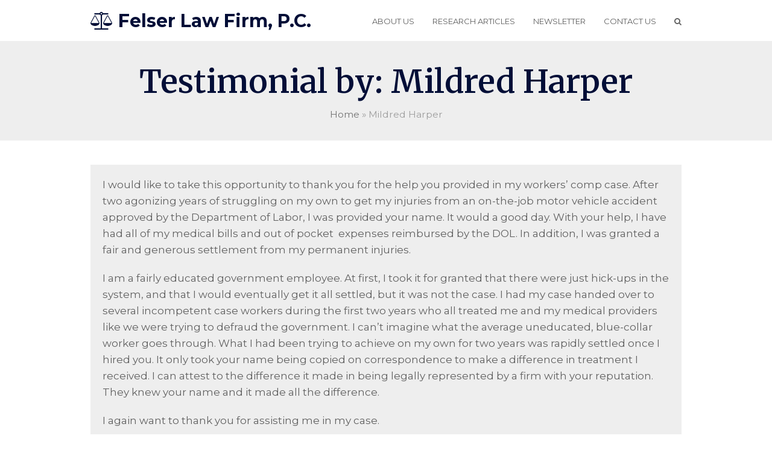

--- FILE ---
content_type: text/html; charset=UTF-8
request_url: https://fecaattorney.com/testimonial/mildred-harper/
body_size: 12308
content:
<!DOCTYPE html>
<html lang="en-US" itemscope itemtype="https://schema.org/WebPage" class="wpex-color-scheme-default">
<head>
<meta charset="UTF-8">
<link rel="profile" href="http://gmpg.org/xfn/11">
<meta name='robots' content='index, follow, max-image-preview:large, max-snippet:-1, max-video-preview:-1' />
<meta name="generator" content="Total WordPress Theme v5.10">
<meta name="viewport" content="width=device-width, initial-scale=1">

	<!-- This site is optimized with the Yoast SEO plugin v26.7 - https://yoast.com/wordpress/plugins/seo/ -->
	<title>Mildred Harper - Felser Law Firm, P.C.</title>
	<meta name="description" content="I would like to take this opportunity to thank you for the help you provided in my workers&#039; comp case. After two agonizing years of struggling on my own to get" />
	<link rel="canonical" href="https://fecaattorney.com/testimonial/mildred-harper/" />
	<meta property="og:locale" content="en_US" />
	<meta property="og:type" content="article" />
	<meta property="og:title" content="Mildred Harper - Felser Law Firm, P.C." />
	<meta property="og:description" content="I would like to take this opportunity to thank you for the help you provided in my workers&#8217; comp case. After two agonizing years of struggling on my own to get my injuries from an on-the-job motor vehicle accident approved by the Department of Labor, I was provided your name. It would a good day.&hellip;" />
	<meta property="og:url" content="https://fecaattorney.com/testimonial/mildred-harper/" />
	<meta property="og:site_name" content="Felser Law Firm, P.C." />
	<meta property="article:modified_time" content="2016-06-14T12:54:45+00:00" />
	<meta name="twitter:card" content="summary_large_image" />
	<meta name="twitter:label1" content="Est. reading time" />
	<meta name="twitter:data1" content="1 minute" />
	<script type="application/ld+json" class="yoast-schema-graph">{"@context":"https://schema.org","@graph":[{"@type":"WebPage","@id":"https://fecaattorney.com/testimonial/mildred-harper/","url":"https://fecaattorney.com/testimonial/mildred-harper/","name":"Mildred Harper - Felser Law Firm, P.C.","isPartOf":{"@id":"https://fecaattorney.com/#website"},"datePublished":"2010-07-26T15:58:13+00:00","dateModified":"2016-06-14T12:54:45+00:00","breadcrumb":{"@id":"https://fecaattorney.com/testimonial/mildred-harper/#breadcrumb"},"inLanguage":"en-US","potentialAction":[{"@type":"ReadAction","target":["https://fecaattorney.com/testimonial/mildred-harper/"]}]},{"@type":"BreadcrumbList","@id":"https://fecaattorney.com/testimonial/mildred-harper/#breadcrumb","itemListElement":[{"@type":"ListItem","position":1,"name":"Home","item":"https://fecaattorney.com/"},{"@type":"ListItem","position":2,"name":"Mildred Harper"}]},{"@type":"WebSite","@id":"https://fecaattorney.com/#website","url":"https://fecaattorney.com/","name":"Felser Law Firm, P.C.","description":"Federal Workers&#039; Compensation Attorney","potentialAction":[{"@type":"SearchAction","target":{"@type":"EntryPoint","urlTemplate":"https://fecaattorney.com/?s={search_term_string}"},"query-input":{"@type":"PropertyValueSpecification","valueRequired":true,"valueName":"search_term_string"}}],"inLanguage":"en-US"}]}</script>
	<!-- / Yoast SEO plugin. -->


<link rel='dns-prefetch' href='//www.googletagmanager.com' />
<link rel='dns-prefetch' href='//fonts.googleapis.com' />
<link rel="alternate" type="application/rss+xml" title="Felser Law Firm, P.C. &raquo; Feed" href="https://fecaattorney.com/feed/" />
<link rel="alternate" type="application/rss+xml" title="Felser Law Firm, P.C. &raquo; Comments Feed" href="https://fecaattorney.com/comments/feed/" />
<link rel="alternate" title="oEmbed (JSON)" type="application/json+oembed" href="https://fecaattorney.com/wp-json/oembed/1.0/embed?url=https%3A%2F%2Ffecaattorney.com%2Ftestimonial%2Fmildred-harper%2F" />
<link rel="alternate" title="oEmbed (XML)" type="text/xml+oembed" href="https://fecaattorney.com/wp-json/oembed/1.0/embed?url=https%3A%2F%2Ffecaattorney.com%2Ftestimonial%2Fmildred-harper%2F&#038;format=xml" />
<link rel="preload" href="https://fecaattorney.com/wp-content/themes/Total/assets/lib/ticons/fonts/ticons.woff2" type="font/woff2" as="font" crossorigin><style id='wp-img-auto-sizes-contain-inline-css'>
img:is([sizes=auto i],[sizes^="auto," i]){contain-intrinsic-size:3000px 1500px}
/*# sourceURL=wp-img-auto-sizes-contain-inline-css */
</style>
<link rel='stylesheet' id='js_composer_front-css' href='https://fecaattorney.com/wp-content/plugins/WPBakery-7.7/assets/css/js_composer.min.css?ver=7.7' media='all' />
<style id='wp-block-library-inline-css'>
:root{--wp-block-synced-color:#7a00df;--wp-block-synced-color--rgb:122,0,223;--wp-bound-block-color:var(--wp-block-synced-color);--wp-editor-canvas-background:#ddd;--wp-admin-theme-color:#007cba;--wp-admin-theme-color--rgb:0,124,186;--wp-admin-theme-color-darker-10:#006ba1;--wp-admin-theme-color-darker-10--rgb:0,107,160.5;--wp-admin-theme-color-darker-20:#005a87;--wp-admin-theme-color-darker-20--rgb:0,90,135;--wp-admin-border-width-focus:2px}@media (min-resolution:192dpi){:root{--wp-admin-border-width-focus:1.5px}}.wp-element-button{cursor:pointer}:root .has-very-light-gray-background-color{background-color:#eee}:root .has-very-dark-gray-background-color{background-color:#313131}:root .has-very-light-gray-color{color:#eee}:root .has-very-dark-gray-color{color:#313131}:root .has-vivid-green-cyan-to-vivid-cyan-blue-gradient-background{background:linear-gradient(135deg,#00d084,#0693e3)}:root .has-purple-crush-gradient-background{background:linear-gradient(135deg,#34e2e4,#4721fb 50%,#ab1dfe)}:root .has-hazy-dawn-gradient-background{background:linear-gradient(135deg,#faaca8,#dad0ec)}:root .has-subdued-olive-gradient-background{background:linear-gradient(135deg,#fafae1,#67a671)}:root .has-atomic-cream-gradient-background{background:linear-gradient(135deg,#fdd79a,#004a59)}:root .has-nightshade-gradient-background{background:linear-gradient(135deg,#330968,#31cdcf)}:root .has-midnight-gradient-background{background:linear-gradient(135deg,#020381,#2874fc)}:root{--wp--preset--font-size--normal:16px;--wp--preset--font-size--huge:42px}.has-regular-font-size{font-size:1em}.has-larger-font-size{font-size:2.625em}.has-normal-font-size{font-size:var(--wp--preset--font-size--normal)}.has-huge-font-size{font-size:var(--wp--preset--font-size--huge)}.has-text-align-center{text-align:center}.has-text-align-left{text-align:left}.has-text-align-right{text-align:right}.has-fit-text{white-space:nowrap!important}#end-resizable-editor-section{display:none}.aligncenter{clear:both}.items-justified-left{justify-content:flex-start}.items-justified-center{justify-content:center}.items-justified-right{justify-content:flex-end}.items-justified-space-between{justify-content:space-between}.screen-reader-text{border:0;clip-path:inset(50%);height:1px;margin:-1px;overflow:hidden;padding:0;position:absolute;width:1px;word-wrap:normal!important}.screen-reader-text:focus{background-color:#ddd;clip-path:none;color:#444;display:block;font-size:1em;height:auto;left:5px;line-height:normal;padding:15px 23px 14px;text-decoration:none;top:5px;width:auto;z-index:100000}html :where(.has-border-color){border-style:solid}html :where([style*=border-top-color]){border-top-style:solid}html :where([style*=border-right-color]){border-right-style:solid}html :where([style*=border-bottom-color]){border-bottom-style:solid}html :where([style*=border-left-color]){border-left-style:solid}html :where([style*=border-width]){border-style:solid}html :where([style*=border-top-width]){border-top-style:solid}html :where([style*=border-right-width]){border-right-style:solid}html :where([style*=border-bottom-width]){border-bottom-style:solid}html :where([style*=border-left-width]){border-left-style:solid}html :where(img[class*=wp-image-]){height:auto;max-width:100%}:where(figure){margin:0 0 1em}html :where(.is-position-sticky){--wp-admin--admin-bar--position-offset:var(--wp-admin--admin-bar--height,0px)}@media screen and (max-width:600px){html :where(.is-position-sticky){--wp-admin--admin-bar--position-offset:0px}}

/*# sourceURL=wp-block-library-inline-css */
</style><style id='global-styles-inline-css'>
:root{--wp--preset--aspect-ratio--square: 1;--wp--preset--aspect-ratio--4-3: 4/3;--wp--preset--aspect-ratio--3-4: 3/4;--wp--preset--aspect-ratio--3-2: 3/2;--wp--preset--aspect-ratio--2-3: 2/3;--wp--preset--aspect-ratio--16-9: 16/9;--wp--preset--aspect-ratio--9-16: 9/16;--wp--preset--color--black: #000000;--wp--preset--color--cyan-bluish-gray: #abb8c3;--wp--preset--color--white: #ffffff;--wp--preset--color--pale-pink: #f78da7;--wp--preset--color--vivid-red: #cf2e2e;--wp--preset--color--luminous-vivid-orange: #ff6900;--wp--preset--color--luminous-vivid-amber: #fcb900;--wp--preset--color--light-green-cyan: #7bdcb5;--wp--preset--color--vivid-green-cyan: #00d084;--wp--preset--color--pale-cyan-blue: #8ed1fc;--wp--preset--color--vivid-cyan-blue: #0693e3;--wp--preset--color--vivid-purple: #9b51e0;--wp--preset--color--accent: #020e37;--wp--preset--color--on-accent: #fff;--wp--preset--color--accent-alt: #1464cc;--wp--preset--color--on-accent-alt: #fff;--wp--preset--gradient--vivid-cyan-blue-to-vivid-purple: linear-gradient(135deg,rgb(6,147,227) 0%,rgb(155,81,224) 100%);--wp--preset--gradient--light-green-cyan-to-vivid-green-cyan: linear-gradient(135deg,rgb(122,220,180) 0%,rgb(0,208,130) 100%);--wp--preset--gradient--luminous-vivid-amber-to-luminous-vivid-orange: linear-gradient(135deg,rgb(252,185,0) 0%,rgb(255,105,0) 100%);--wp--preset--gradient--luminous-vivid-orange-to-vivid-red: linear-gradient(135deg,rgb(255,105,0) 0%,rgb(207,46,46) 100%);--wp--preset--gradient--very-light-gray-to-cyan-bluish-gray: linear-gradient(135deg,rgb(238,238,238) 0%,rgb(169,184,195) 100%);--wp--preset--gradient--cool-to-warm-spectrum: linear-gradient(135deg,rgb(74,234,220) 0%,rgb(151,120,209) 20%,rgb(207,42,186) 40%,rgb(238,44,130) 60%,rgb(251,105,98) 80%,rgb(254,248,76) 100%);--wp--preset--gradient--blush-light-purple: linear-gradient(135deg,rgb(255,206,236) 0%,rgb(152,150,240) 100%);--wp--preset--gradient--blush-bordeaux: linear-gradient(135deg,rgb(254,205,165) 0%,rgb(254,45,45) 50%,rgb(107,0,62) 100%);--wp--preset--gradient--luminous-dusk: linear-gradient(135deg,rgb(255,203,112) 0%,rgb(199,81,192) 50%,rgb(65,88,208) 100%);--wp--preset--gradient--pale-ocean: linear-gradient(135deg,rgb(255,245,203) 0%,rgb(182,227,212) 50%,rgb(51,167,181) 100%);--wp--preset--gradient--electric-grass: linear-gradient(135deg,rgb(202,248,128) 0%,rgb(113,206,126) 100%);--wp--preset--gradient--midnight: linear-gradient(135deg,rgb(2,3,129) 0%,rgb(40,116,252) 100%);--wp--preset--font-size--small: 13px;--wp--preset--font-size--medium: 20px;--wp--preset--font-size--large: 36px;--wp--preset--font-size--x-large: 42px;--wp--preset--spacing--20: 0.44rem;--wp--preset--spacing--30: 0.67rem;--wp--preset--spacing--40: 1rem;--wp--preset--spacing--50: 1.5rem;--wp--preset--spacing--60: 2.25rem;--wp--preset--spacing--70: 3.38rem;--wp--preset--spacing--80: 5.06rem;--wp--preset--shadow--natural: 6px 6px 9px rgba(0, 0, 0, 0.2);--wp--preset--shadow--deep: 12px 12px 50px rgba(0, 0, 0, 0.4);--wp--preset--shadow--sharp: 6px 6px 0px rgba(0, 0, 0, 0.2);--wp--preset--shadow--outlined: 6px 6px 0px -3px rgb(255, 255, 255), 6px 6px rgb(0, 0, 0);--wp--preset--shadow--crisp: 6px 6px 0px rgb(0, 0, 0);}:root { --wp--style--global--content-size: 840px;--wp--style--global--wide-size: 1200px; }:where(body) { margin: 0; }.wp-site-blocks > .alignleft { float: left; margin-right: 2em; }.wp-site-blocks > .alignright { float: right; margin-left: 2em; }.wp-site-blocks > .aligncenter { justify-content: center; margin-left: auto; margin-right: auto; }:where(.wp-site-blocks) > * { margin-block-start: 24px; margin-block-end: 0; }:where(.wp-site-blocks) > :first-child { margin-block-start: 0; }:where(.wp-site-blocks) > :last-child { margin-block-end: 0; }:root { --wp--style--block-gap: 24px; }:root :where(.is-layout-flow) > :first-child{margin-block-start: 0;}:root :where(.is-layout-flow) > :last-child{margin-block-end: 0;}:root :where(.is-layout-flow) > *{margin-block-start: 24px;margin-block-end: 0;}:root :where(.is-layout-constrained) > :first-child{margin-block-start: 0;}:root :where(.is-layout-constrained) > :last-child{margin-block-end: 0;}:root :where(.is-layout-constrained) > *{margin-block-start: 24px;margin-block-end: 0;}:root :where(.is-layout-flex){gap: 24px;}:root :where(.is-layout-grid){gap: 24px;}.is-layout-flow > .alignleft{float: left;margin-inline-start: 0;margin-inline-end: 2em;}.is-layout-flow > .alignright{float: right;margin-inline-start: 2em;margin-inline-end: 0;}.is-layout-flow > .aligncenter{margin-left: auto !important;margin-right: auto !important;}.is-layout-constrained > .alignleft{float: left;margin-inline-start: 0;margin-inline-end: 2em;}.is-layout-constrained > .alignright{float: right;margin-inline-start: 2em;margin-inline-end: 0;}.is-layout-constrained > .aligncenter{margin-left: auto !important;margin-right: auto !important;}.is-layout-constrained > :where(:not(.alignleft):not(.alignright):not(.alignfull)){max-width: var(--wp--style--global--content-size);margin-left: auto !important;margin-right: auto !important;}.is-layout-constrained > .alignwide{max-width: var(--wp--style--global--wide-size);}body .is-layout-flex{display: flex;}.is-layout-flex{flex-wrap: wrap;align-items: center;}.is-layout-flex > :is(*, div){margin: 0;}body .is-layout-grid{display: grid;}.is-layout-grid > :is(*, div){margin: 0;}body{padding-top: 0px;padding-right: 0px;padding-bottom: 0px;padding-left: 0px;}a:where(:not(.wp-element-button)){text-decoration: underline;}:root :where(.wp-element-button, .wp-block-button__link){background-color: var(--wpex-btn-bg, var(--wpex-accent));border-radius: var(--wpex-btn-border-radius);border-color: var(--wpex-btn-border-color, currentColor);border-width: var(--wpex-btn-border-width);border-style: var(--wpex-btn-border-style);color: var(--wpex-btn-color, var(--wpex-on-accent));font-family: var(--wpex-btn-font-family);font-size: var(--wpex-btn-font-size);font-style: var(--wpex-btn-font-style);font-weight: var(--wpex-btn-font-weight);letter-spacing: var(--wpex-btn-letter-spacing);line-height: inherit;padding: var(--wpex-btn-padding);text-decoration: none;text-transform: var(--wpex-btn-text-transform);}:root :where(.wp-element-button:hover, .wp-block-button__link:hover){background-color: var(--wpex-hover-btn-bg, var(--wpex-accent-alt));border-color: var(--wpex-hover-btn-border-color, var(--wpex-btn-border-color, currentColor));color: var(--wpex-hover-btn-color, var(--wpex-on-accent-alt));}:root :where(.wp-element-button:active, .wp-block-button__link:active){background-color: var(--wpex-active-btn-bg, var(--wpex-hover-btn-bg, var(--wpex-accent-alt)));border-color: var(--wpex-active-btn-border-color, var(--wpex-hover-btn-border-color, var(--wpex-btn-border-color, currentColor)));color: var(--wpex-active-btn-color, var(--wpex-hover-btn-color, var(--wpex-on-accent-alt)));}.has-black-color{color: var(--wp--preset--color--black) !important;}.has-cyan-bluish-gray-color{color: var(--wp--preset--color--cyan-bluish-gray) !important;}.has-white-color{color: var(--wp--preset--color--white) !important;}.has-pale-pink-color{color: var(--wp--preset--color--pale-pink) !important;}.has-vivid-red-color{color: var(--wp--preset--color--vivid-red) !important;}.has-luminous-vivid-orange-color{color: var(--wp--preset--color--luminous-vivid-orange) !important;}.has-luminous-vivid-amber-color{color: var(--wp--preset--color--luminous-vivid-amber) !important;}.has-light-green-cyan-color{color: var(--wp--preset--color--light-green-cyan) !important;}.has-vivid-green-cyan-color{color: var(--wp--preset--color--vivid-green-cyan) !important;}.has-pale-cyan-blue-color{color: var(--wp--preset--color--pale-cyan-blue) !important;}.has-vivid-cyan-blue-color{color: var(--wp--preset--color--vivid-cyan-blue) !important;}.has-vivid-purple-color{color: var(--wp--preset--color--vivid-purple) !important;}.has-accent-color{color: var(--wp--preset--color--accent) !important;}.has-on-accent-color{color: var(--wp--preset--color--on-accent) !important;}.has-accent-alt-color{color: var(--wp--preset--color--accent-alt) !important;}.has-on-accent-alt-color{color: var(--wp--preset--color--on-accent-alt) !important;}.has-black-background-color{background-color: var(--wp--preset--color--black) !important;}.has-cyan-bluish-gray-background-color{background-color: var(--wp--preset--color--cyan-bluish-gray) !important;}.has-white-background-color{background-color: var(--wp--preset--color--white) !important;}.has-pale-pink-background-color{background-color: var(--wp--preset--color--pale-pink) !important;}.has-vivid-red-background-color{background-color: var(--wp--preset--color--vivid-red) !important;}.has-luminous-vivid-orange-background-color{background-color: var(--wp--preset--color--luminous-vivid-orange) !important;}.has-luminous-vivid-amber-background-color{background-color: var(--wp--preset--color--luminous-vivid-amber) !important;}.has-light-green-cyan-background-color{background-color: var(--wp--preset--color--light-green-cyan) !important;}.has-vivid-green-cyan-background-color{background-color: var(--wp--preset--color--vivid-green-cyan) !important;}.has-pale-cyan-blue-background-color{background-color: var(--wp--preset--color--pale-cyan-blue) !important;}.has-vivid-cyan-blue-background-color{background-color: var(--wp--preset--color--vivid-cyan-blue) !important;}.has-vivid-purple-background-color{background-color: var(--wp--preset--color--vivid-purple) !important;}.has-accent-background-color{background-color: var(--wp--preset--color--accent) !important;}.has-on-accent-background-color{background-color: var(--wp--preset--color--on-accent) !important;}.has-accent-alt-background-color{background-color: var(--wp--preset--color--accent-alt) !important;}.has-on-accent-alt-background-color{background-color: var(--wp--preset--color--on-accent-alt) !important;}.has-black-border-color{border-color: var(--wp--preset--color--black) !important;}.has-cyan-bluish-gray-border-color{border-color: var(--wp--preset--color--cyan-bluish-gray) !important;}.has-white-border-color{border-color: var(--wp--preset--color--white) !important;}.has-pale-pink-border-color{border-color: var(--wp--preset--color--pale-pink) !important;}.has-vivid-red-border-color{border-color: var(--wp--preset--color--vivid-red) !important;}.has-luminous-vivid-orange-border-color{border-color: var(--wp--preset--color--luminous-vivid-orange) !important;}.has-luminous-vivid-amber-border-color{border-color: var(--wp--preset--color--luminous-vivid-amber) !important;}.has-light-green-cyan-border-color{border-color: var(--wp--preset--color--light-green-cyan) !important;}.has-vivid-green-cyan-border-color{border-color: var(--wp--preset--color--vivid-green-cyan) !important;}.has-pale-cyan-blue-border-color{border-color: var(--wp--preset--color--pale-cyan-blue) !important;}.has-vivid-cyan-blue-border-color{border-color: var(--wp--preset--color--vivid-cyan-blue) !important;}.has-vivid-purple-border-color{border-color: var(--wp--preset--color--vivid-purple) !important;}.has-accent-border-color{border-color: var(--wp--preset--color--accent) !important;}.has-on-accent-border-color{border-color: var(--wp--preset--color--on-accent) !important;}.has-accent-alt-border-color{border-color: var(--wp--preset--color--accent-alt) !important;}.has-on-accent-alt-border-color{border-color: var(--wp--preset--color--on-accent-alt) !important;}.has-vivid-cyan-blue-to-vivid-purple-gradient-background{background: var(--wp--preset--gradient--vivid-cyan-blue-to-vivid-purple) !important;}.has-light-green-cyan-to-vivid-green-cyan-gradient-background{background: var(--wp--preset--gradient--light-green-cyan-to-vivid-green-cyan) !important;}.has-luminous-vivid-amber-to-luminous-vivid-orange-gradient-background{background: var(--wp--preset--gradient--luminous-vivid-amber-to-luminous-vivid-orange) !important;}.has-luminous-vivid-orange-to-vivid-red-gradient-background{background: var(--wp--preset--gradient--luminous-vivid-orange-to-vivid-red) !important;}.has-very-light-gray-to-cyan-bluish-gray-gradient-background{background: var(--wp--preset--gradient--very-light-gray-to-cyan-bluish-gray) !important;}.has-cool-to-warm-spectrum-gradient-background{background: var(--wp--preset--gradient--cool-to-warm-spectrum) !important;}.has-blush-light-purple-gradient-background{background: var(--wp--preset--gradient--blush-light-purple) !important;}.has-blush-bordeaux-gradient-background{background: var(--wp--preset--gradient--blush-bordeaux) !important;}.has-luminous-dusk-gradient-background{background: var(--wp--preset--gradient--luminous-dusk) !important;}.has-pale-ocean-gradient-background{background: var(--wp--preset--gradient--pale-ocean) !important;}.has-electric-grass-gradient-background{background: var(--wp--preset--gradient--electric-grass) !important;}.has-midnight-gradient-background{background: var(--wp--preset--gradient--midnight) !important;}.has-small-font-size{font-size: var(--wp--preset--font-size--small) !important;}.has-medium-font-size{font-size: var(--wp--preset--font-size--medium) !important;}.has-large-font-size{font-size: var(--wp--preset--font-size--large) !important;}.has-x-large-font-size{font-size: var(--wp--preset--font-size--x-large) !important;}
/*# sourceURL=global-styles-inline-css */
</style>

<link rel='stylesheet' id='parent-style-css' href='https://fecaattorney.com/wp-content/themes/Total/style.css?ver=5.10' media='all' />
<link rel='stylesheet' id='wpex-google-font-montserrat-css' href='//fonts.googleapis.com/css2?family=Montserrat:ital,wght@0,100;0,200;0,300;0,400;0,500;0,600;0,700;0,800;0,900;1,100;1,200;1,300;1,400;1,500;1,600;1,700;1,800;1,900&#038;display=swap&#038;subset=latin' media='all' />
<link rel='stylesheet' id='wpex-google-font-merriweather-css' href='//fonts.googleapis.com/css2?family=Merriweather:ital,wght@0,100;0,200;0,300;0,400;0,500;0,600;0,700;0,800;0,900;1,100;1,200;1,300;1,400;1,500;1,600;1,700;1,800;1,900&#038;display=swap&#038;subset=latin' media='all' />
<link rel='stylesheet' id='wpex-style-css' href='https://fecaattorney.com/wp-content/themes/Total-Child/style.css?ver=5.10' media='all' />
<link rel='stylesheet' id='wpex-mobile-menu-breakpoint-max-css' href='https://fecaattorney.com/wp-content/themes/Total/assets/css/wpex-mobile-menu-breakpoint-max.css?ver=5.10' media='only screen and (max-width:959px)' />
<link rel='stylesheet' id='wpex-mobile-menu-breakpoint-min-css' href='https://fecaattorney.com/wp-content/themes/Total/assets/css/wpex-mobile-menu-breakpoint-min.css?ver=5.10' media='only screen and (min-width:960px)' />
<link rel='stylesheet' id='wpex-wpbakery-css' href='https://fecaattorney.com/wp-content/themes/Total/assets/css/frontend/wpbakery.css?ver=5.10' media='all' />
<link rel='stylesheet' id='ticons-css' href='https://fecaattorney.com/wp-content/themes/Total/assets/lib/ticons/css/ticons.min.css?ver=1.0.1' media='all' />
<link rel='stylesheet' id='vcex-shortcodes-css' href='https://fecaattorney.com/wp-content/themes/Total/assets/css/vcex-shortcodes.css?ver=5.10' media='all' />

<!-- Google tag (gtag.js) snippet added by Site Kit -->
<!-- Google Analytics snippet added by Site Kit -->
<script src="https://www.googletagmanager.com/gtag/js?id=GT-NFXRPC8D" id="google_gtagjs-js" async></script>
<script id="google_gtagjs-js-after">
window.dataLayer = window.dataLayer || [];function gtag(){dataLayer.push(arguments);}
gtag("set","linker",{"domains":["fecaattorney.com"]});
gtag("js", new Date());
gtag("set", "developer_id.dZTNiMT", true);
gtag("config", "GT-NFXRPC8D");
//# sourceURL=google_gtagjs-js-after
</script>
<script></script><link rel="https://api.w.org/" href="https://fecaattorney.com/wp-json/" /><link rel="EditURI" type="application/rsd+xml" title="RSD" href="https://fecaattorney.com/xmlrpc.php?rsd" />
<link rel='shortlink' href='https://fecaattorney.com/?p=1558' />
<meta name="generator" content="Site Kit by Google 1.170.0" /><style>.recentcomments a{display:inline !important;padding:0 !important;margin:0 !important;}</style><noscript><style>body:not(.content-full-screen) .wpex-vc-row-stretched[data-vc-full-width-init="false"]{visibility:visible;}</style></noscript>		<style id="wp-custom-css">
			#site-navigation li.megamenu &gt;ul.sub-menu &gt;.menu-item-has-children &gt;a{font-size:13px;text-transform:uppercase}.gform_wrapper .top_label .gfield_label{font-weight:600;font-size:15px}.gform_wrapper textarea.small{width:100%}.gform_wrapper .gform_footer input.button,.gform_wrapper .gform_footer input[type=submit]{font-size:13px;text-transform:uppercase}.site-footer .container{padding-top:30px}.site-footer ul{margin:0;text-align:center}#footer li{display:inline;padding:0 20px}.footer-widget{padding-bottom:0}		</style>
		<noscript><style> .wpb_animate_when_almost_visible { opacity: 1; }</style></noscript><style data-type="wpex-css" id="wpex-css">/*TYPOGRAPHY*/body{font-family:"Montserrat";font-size:17px}#site-logo .site-logo-text{font-size:30px}.main-navigation-ul .link-inner{font-size:13px;text-transform:uppercase}.main-navigation-ul .sub-menu .link-inner{font-size:13px;text-transform:capitalize}.page-header .page-header-title{font-family:"Merriweather";font-size:3.125em}.blog-entry-title.entry-title,.blog-entry-title.entry-title a,.blog-entry-title.entry-title a:hover{font-family:"Montserrat"}body.single-post .single-post-title{font-family:"Montserrat"}:root{--wpex-heading-color:#020e37}h2,.vcex-module h2,h2.vcex-heading{font-family:"Merriweather";font-weight:400;font-size:1.750em}#copyright{font-size:13px}/*CUSTOMIZER STYLING*/:root{--wpex-accent:#020e37;--wpex-accent-alt:#020e37;--wpex-btn-padding:8px 36px 8px 36px;--wpex-btn-border-radius:0px;--wpex-input-font-size:15px;--wpex-input-bg:#ffffff;--wpex-focus-input-bg:#ffffff;--wpex-input-border-color:#eeeeee;--wpex-focus-input-border-color:#eeeeee;--wpex-input-border-width:3px;--wpex-site-logo-color:#020e37;--wpex-dropmenu-colored-top-border-color:#e53030;--wpex-vc-column-inner-margin-bottom:40px}.page-header.wpex-supports-mods{background-color:#eeeeee}.page-header.wpex-supports-mods .page-header-title{color:#020e37}.header-padding{padding-top:15px;padding-bottom:15px}#site-logo-fa-icon{color:#020e37}#site-navigation-wrap{--wpex-hover-main-nav-link-color:#020e37;--wpex-active-main-nav-link-color:#020e37;--wpex-dropmenu-border-color:#eeeeee;--wpex-dropmenu-caret-border-color:#eeeeee;--wpex-megamenu-divider-color:#eeeeee;--wpex-megamenu-heading-color:#020e37}#searchform-dropdown{--wpex-dropmenu-colored-top-border-color:#e53030}.testimonial-entry-content{background:#eeeeee}.testimonial-caret{border-top-color:#eeeeee}#footer{--wpex-surface-1:#eeeeee;background-color:#eeeeee;--wpex-link-color:#020e37;--wpex-hover-link-color:#020e37;--wpex-hover-link-color:#666666}#footer-bottom{background-color:#eeeeee;--wpex-link-color:#020e37;--wpex-hover-link-color:#020e37;--wpex-hover-link-color:#666666}</style></head>

<body class="wp-singular testimonials-template-default single single-testimonials postid-1558 wp-embed-responsive wp-theme-Total wp-child-theme-Total-Child wpex-theme wpex-responsive full-width-main-layout no-composer wpex-live-site wpex-has-primary-bottom-spacing site-full-width content-full-width sidebar-widget-icons hasnt-overlay-header wpex-has-fixed-footer wpex-mobile-toggle-menu-icon_buttons has-mobile-menu wpex-no-js wpb-js-composer js-comp-ver-7.7 vc_responsive">

	
<a href="#content" class="skip-to-content">skip to Main Content</a>

	
	<span data-ls_id="#site_top" tabindex="-1"></span>
	<div id="outer-wrap" class="wpex-overflow-clip">

		
		<div id="wrap" class="wpex-clr">

			

	<header id="site-header" class="header-one wpex-dropdowns-shadow-five fixed-scroll wpex-z-99 has-sticky-dropshadow dyn-styles wpex-print-hidden wpex-relative wpex-clr" itemscope="itemscope" itemtype="https://schema.org/WPHeader">

		
		<div id="site-header-inner" class="header-one-inner header-padding container wpex-relative wpex-h-100 wpex-py-30 wpex-clr">
<div id="site-logo" class="site-branding header-one-logo logo-padding wpex-table">
	<div id="site-logo-inner" class="wpex-table-cell wpex-align-middle wpex-clr"><a id="site-logo-link" href="https://fecaattorney.com/" rel="home" class="site-logo-text wpex-inline-flex wpex-items-center"><span class="site-logo-text__icon wpex-mr-10 ticon ticon-balance-scale" aria-hidden="true" id="site-logo-fa-icon"></span>Felser Law Firm, P.C.</a></div>

</div>

<div id="site-navigation-wrap" class="navbar-style-one navbar-fixed-height navbar-fixed-line-height wpex-dropdown-top-border wpex-stretch-megamenus hide-at-mm-breakpoint wpex-clr wpex-print-hidden">
	<nav id="site-navigation" class="navigation main-navigation main-navigation-one wpex-clr" itemscope="itemscope" itemtype="https://schema.org/SiteNavigationElement" aria-label="Main menu"><ul id="menu-main-menu" class="main-navigation-ul dropdown-menu wpex-dropdown-menu wpex-dropdown-menu--onhover"><li id="menu-item-1444" class="megamenu col-4 menu-item menu-item-type-post_type menu-item-object-page menu-item-has-children dropdown menu-item-1444"><a href="https://fecaattorney.com/about-us/"><span class="link-inner">About Us</span></a>
<ul class="sub-menu">
	<li id="menu-item-1533" class="menu-item menu-item-type-post_type menu-item-object-page menu-item-has-children dropdown menu-item-1533"><a href="https://fecaattorney.com/about-us/"><span class="link-inner">About Us <span class="nav-arrow second-level"><span class="nav-arrow__icon ticon ticon-angle-right" aria-hidden="true"></span></span></span></a>
	<ul class="sub-menu">
		<li id="menu-item-1585" class="menu-item menu-item-type-post_type menu-item-object-staff menu-item-1585"><a href="https://fecaattorney.com/staff-member/paul-h-felser/"><span class="link-inner">Paul H. Felser</span></a></li>
		<li id="menu-item-1440" class="menu-item menu-item-type-post_type menu-item-object-page menu-item-1440"><a href="https://fecaattorney.com/about-us/video-footage/"><span class="link-inner">Video Footage</span></a></li>
		<li id="menu-item-1441" class="menu-item menu-item-type-post_type menu-item-object-page menu-item-1441"><a href="https://fecaattorney.com/references/"><span class="link-inner">References</span></a></li>
	</ul>
</li>
	<li id="menu-item-1523" class="menu-item menu-item-type-post_type menu-item-object-page menu-item-has-children dropdown menu-item-1523"><a href="https://fecaattorney.com/areas-of-practice/"><span class="link-inner">Areas of Practice <span class="nav-arrow second-level"><span class="nav-arrow__icon ticon ticon-angle-right" aria-hidden="true"></span></span></span></a>
	<ul class="sub-menu">
		<li id="menu-item-1456" class="menu-item menu-item-type-post_type menu-item-object-page menu-item-1456"><a href="https://fecaattorney.com/areas-of-practice/third-party-claims/"><span class="link-inner">Third Party Claims</span></a></li>
		<li id="menu-item-1511" class="menu-item menu-item-type-post_type menu-item-object-page menu-item-1511"><a href="https://fecaattorney.com/areas-of-practice/schedule-awards/"><span class="link-inner">Schedule Awards</span></a></li>
	</ul>
</li>
	<li id="menu-item-1622" class="menu-item menu-item-type-post_type menu-item-object-page menu-item-has-children dropdown menu-item-1622"><a href="https://fecaattorney.com/areas-of-practice/third-party-claims/"><span class="link-inner">Favorable Decisions <span class="nav-arrow second-level"><span class="nav-arrow__icon ticon ticon-angle-right" aria-hidden="true"></span></span></span></a>
	<ul class="sub-menu">
		<li id="menu-item-2173" class="menu-item menu-item-type-post_type menu-item-object-page menu-item-2173"><a href="https://fecaattorney.com/areas-of-practice/third-party-claims/2019-favorable-decisions-2-2-2/"><span class="link-inner">2022 Favorable Decisions</span></a></li>
		<li id="menu-item-1821" class="menu-item menu-item-type-post_type menu-item-object-page menu-item-1821"><a href="https://fecaattorney.com/areas-of-practice/third-party-claims/2019-favorable-decisions-2-2/"><span class="link-inner">2021 Favorable Decisions</span></a></li>
		<li id="menu-item-1822" class="menu-item menu-item-type-post_type menu-item-object-page menu-item-1822"><a href="https://fecaattorney.com/areas-of-practice/third-party-claims/2019-favorable-decisions-2/"><span class="link-inner">2020 Favorable Decisions</span></a></li>
		<li id="menu-item-1701" class="menu-item menu-item-type-post_type menu-item-object-page menu-item-1701"><a href="https://fecaattorney.com/areas-of-practice/third-party-claims/2019-favorable-decisions/"><span class="link-inner">2019 Favorable Decisions</span></a></li>
		<li id="menu-item-1697" class="menu-item menu-item-type-post_type menu-item-object-page menu-item-1697"><a href="https://fecaattorney.com/areas-of-practice/third-party-claims/2018-favorable-decisions/"><span class="link-inner">2018 Favorable Decisions</span></a></li>
		<li id="menu-item-1671" class="menu-item menu-item-type-post_type menu-item-object-page menu-item-1671"><a href="https://fecaattorney.com/areas-of-practice/third-party-claims/2017-favorable-decisions/"><span class="link-inner">2017 Favorable decisions</span></a></li>
		<li id="menu-item-1495" class="menu-item menu-item-type-post_type menu-item-object-page menu-item-1495"><a href="https://fecaattorney.com/areas-of-practice/third-party-claims/2016-favorable-decisions/"><span class="link-inner">2016 Favorable Decisions</span></a></li>
		<li id="menu-item-1496" class="menu-item menu-item-type-post_type menu-item-object-page menu-item-1496"><a href="https://fecaattorney.com/areas-of-practice/third-party-claims/2015-favorable-decisions/"><span class="link-inner">2015 Favorable Decisions</span></a></li>
		<li id="menu-item-1497" class="menu-item menu-item-type-post_type menu-item-object-page menu-item-1497"><a href="https://fecaattorney.com/areas-of-practice/third-party-claims/2014-favorable-decisions/"><span class="link-inner">2014 Favorable Decisions</span></a></li>
		<li id="menu-item-1498" class="menu-item menu-item-type-post_type menu-item-object-page menu-item-1498"><a href="https://fecaattorney.com/areas-of-practice/third-party-claims/2013-favorable-decisions/"><span class="link-inner">2013 Favorable Decisions</span></a></li>
		<li id="menu-item-1499" class="menu-item menu-item-type-post_type menu-item-object-page menu-item-1499"><a href="https://fecaattorney.com/areas-of-practice/third-party-claims/2012-2/"><span class="link-inner">2012 Favorable Decisions</span></a></li>
		<li id="menu-item-1500" class="menu-item menu-item-type-post_type menu-item-object-page menu-item-1500"><a href="https://fecaattorney.com/areas-of-practice/third-party-claims/2011-favorable-decisions/"><span class="link-inner">2011 Favorable Decisions</span></a></li>
		<li id="menu-item-1501" class="menu-item menu-item-type-post_type menu-item-object-page menu-item-1501"><a href="https://fecaattorney.com/areas-of-practice/third-party-claims/2010-favorable-decisions/"><span class="link-inner">2010 Favorable Decisions</span></a></li>
		<li id="menu-item-1502" class="menu-item menu-item-type-post_type menu-item-object-page menu-item-1502"><a href="https://fecaattorney.com/areas-of-practice/third-party-claims/2009-favorable-decisions/"><span class="link-inner">2009 Favorable Decisions</span></a></li>
		<li id="menu-item-1503" class="menu-item menu-item-type-post_type menu-item-object-page menu-item-1503"><a href="https://fecaattorney.com/?page_id=825"><span class="link-inner">2008 Favorable Decisions</span></a></li>
		<li id="menu-item-1504" class="menu-item menu-item-type-post_type menu-item-object-page menu-item-1504"><a href="https://fecaattorney.com/areas-of-practice/third-party-claims/2007-favorable-decisions/"><span class="link-inner">2007 Favorable Decisions</span></a></li>
		<li id="menu-item-1505" class="menu-item menu-item-type-post_type menu-item-object-page menu-item-1505"><a href="https://fecaattorney.com/areas-of-practice/third-party-claims/2006-favorable-decisions/"><span class="link-inner">2006 Favorable Decisions</span></a></li>
		<li id="menu-item-1506" class="menu-item menu-item-type-post_type menu-item-object-page menu-item-1506"><a href="https://fecaattorney.com/areas-of-practice/third-party-claims/2005-favorable-decisions/"><span class="link-inner">2005 Favorable Decisions</span></a></li>
		<li id="menu-item-1507" class="menu-item menu-item-type-post_type menu-item-object-page menu-item-1507"><a href="https://fecaattorney.com/areas-of-practice/third-party-claims/2003-favorable-decisions/"><span class="link-inner">2003 Favorable Decisions</span></a></li>
		<li id="menu-item-1508" class="menu-item menu-item-type-post_type menu-item-object-page menu-item-1508"><a href="https://fecaattorney.com/areas-of-practice/third-party-claims/2002-favorable-decisions/"><span class="link-inner">2002 Favorable Decisions</span></a></li>
		<li id="menu-item-1509" class="menu-item menu-item-type-post_type menu-item-object-page menu-item-1509"><a href="https://fecaattorney.com/?page_id=835"><span class="link-inner">2000 Favorable Decisions</span></a></li>
	</ul>
</li>
	<li id="menu-item-1623" class="menu-item menu-item-type-post_type menu-item-object-page menu-item-has-children dropdown menu-item-1623"><a href="https://fecaattorney.com/areas-of-practice/schedule-awards/"><span class="link-inner">Schedule Awards <span class="nav-arrow second-level"><span class="nav-arrow__icon ticon ticon-angle-right" aria-hidden="true"></span></span></span></a>
	<ul class="sub-menu">
		<li id="menu-item-1819" class="menu-item menu-item-type-post_type menu-item-object-page menu-item-1819"><a href="https://fecaattorney.com/areas-of-practice/schedule-awards/2019-schedule-awards-2-2/"><span class="link-inner">2022 Schedule Awards</span></a></li>
		<li id="menu-item-2174" class="menu-item menu-item-type-post_type menu-item-object-page menu-item-2174"><a href="https://fecaattorney.com/areas-of-practice/schedule-awards/2019-schedule-awards-2-2/"><span class="link-inner">2021 Schedule Awards</span></a></li>
		<li id="menu-item-1820" class="menu-item menu-item-type-post_type menu-item-object-page menu-item-1820"><a href="https://fecaattorney.com/areas-of-practice/schedule-awards/2019-schedule-awards-2/"><span class="link-inner">2020 Schedule Awards</span></a></li>
		<li id="menu-item-1703" class="menu-item menu-item-type-post_type menu-item-object-page menu-item-1703"><a href="https://fecaattorney.com/areas-of-practice/schedule-awards/2019-schedule-awards/"><span class="link-inner">2019 Schedule Awards</span></a></li>
		<li id="menu-item-1696" class="menu-item menu-item-type-post_type menu-item-object-page menu-item-1696"><a href="https://fecaattorney.com/areas-of-practice/schedule-awards/2018-schedule-awards/"><span class="link-inner">2018 Schedule Awards</span></a></li>
		<li id="menu-item-1670" class="menu-item menu-item-type-post_type menu-item-object-page menu-item-1670"><a href="https://fecaattorney.com/areas-of-practice/schedule-awards/2017-schedule-awards/"><span class="link-inner">2017 Schedule Awards</span></a></li>
		<li id="menu-item-1519" class="menu-item menu-item-type-post_type menu-item-object-page menu-item-1519"><a href="https://fecaattorney.com/areas-of-practice/schedule-awards/2016-schedule-awards/"><span class="link-inner">2016 Schedule Awards</span></a></li>
		<li id="menu-item-1512" class="menu-item menu-item-type-post_type menu-item-object-page menu-item-1512"><a href="https://fecaattorney.com/areas-of-practice/schedule-awards/2015-schedule-awards/"><span class="link-inner">2015 Schedule Awards</span></a></li>
		<li id="menu-item-1513" class="menu-item menu-item-type-post_type menu-item-object-page menu-item-1513"><a href="https://fecaattorney.com/areas-of-practice/schedule-awards/2014-schedule-awards/"><span class="link-inner">2014 Schedule Awards</span></a></li>
		<li id="menu-item-1514" class="menu-item menu-item-type-post_type menu-item-object-page menu-item-1514"><a href="https://fecaattorney.com/areas-of-practice/schedule-awards/2013-schedule-awards/"><span class="link-inner">2013 Schedule Awards</span></a></li>
		<li id="menu-item-1515" class="menu-item menu-item-type-post_type menu-item-object-page menu-item-1515"><a href="https://fecaattorney.com/areas-of-practice/schedule-awards/2012-schedule-awards/"><span class="link-inner">2012 Schedule Awards</span></a></li>
		<li id="menu-item-1516" class="menu-item menu-item-type-post_type menu-item-object-page menu-item-1516"><a href="https://fecaattorney.com/areas-of-practice/schedule-awards/2011-schedule-awards/"><span class="link-inner">2011 Schedule Awards</span></a></li>
		<li id="menu-item-1517" class="menu-item menu-item-type-post_type menu-item-object-page menu-item-1517"><a href="https://fecaattorney.com/areas-of-practice/schedule-awards/2010-schedule-awards/"><span class="link-inner">2010 Schedule Awards</span></a></li>
		<li id="menu-item-1518" class="menu-item menu-item-type-post_type menu-item-object-page menu-item-1518"><a href="https://fecaattorney.com/areas-of-practice/schedule-awards/2008-schedule-awards/"><span class="link-inner">2008 Schedule Awards</span></a></li>
	</ul>
</li>
</ul>
</li>
<li id="menu-item-1443" class="menu-item menu-item-type-post_type menu-item-object-page menu-item-1443"><a href="https://fecaattorney.com/research-articles/"><span class="link-inner">Research Articles</span></a></li>
<li id="menu-item-1442" class="menu-item menu-item-type-post_type menu-item-object-page current_page_parent menu-item-1442"><a href="https://fecaattorney.com/newsletter/"><span class="link-inner">Newsletter</span></a></li>
<li id="menu-item-1445" class="menu-item menu-item-type-post_type menu-item-object-page menu-item-1445"><a href="https://fecaattorney.com/contact-us/"><span class="link-inner">Contact Us</span></a></li>
<li class="search-toggle-li menu-item wpex-menu-extra no-icon-margin"><a href="#" class="site-search-toggle search-dropdown-toggle" role="button" aria-expanded="false" aria-controls="searchform-dropdown" aria-label="Search"><span class="link-inner"><span class="wpex-menu-search-text wpex-hidden">Search</span><span class="wpex-menu-search-icon ticon ticon-search" aria-hidden="true"></span></span></a></li></ul></nav>
</div>


<div id="mobile-menu" class="wpex-mobile-menu-toggle show-at-mm-breakpoint wpex-flex wpex-items-center wpex-absolute wpex-top-50 -wpex-translate-y-50 wpex-right-0">
	<div class="wpex-inline-flex wpex-items-center">
						<a href="#" class="mobile-menu-toggle" role="button" aria-label="Toggle mobile menu" aria-expanded="false"><span class="mobile-menu-toggle__icon wpex-flex"><span class="wpex-hamburger-icon wpex-hamburger-icon--inactive wpex-hamburger-icon--animate" aria-hidden="true"><span></span></span></span></a>			</div>
</div>
<div id="searchform-dropdown" data-placeholder="Search" data-disable-autocomplete="true" class="header-searchform-wrap header-drop-widget header-drop-widget--colored-top-border wpex-invisible wpex-opacity-0 wpex-absolute wpex-transition-all wpex-duration-200 wpex-translate-Z-0 wpex-text-initial wpex-z-10000 wpex-top-100 wpex-right-0 wpex-surface-1 wpex-text-2 wpex-p-15">
	
<form role="search" method="get" class="searchform wpex-relative" action="https://fecaattorney.com/">
	<label class="searchform-label wpex-text-current wpex-block wpex-m-0 wpex-p-0">
		<span class="screen-reader-text">Search</span>
		<input type="search" class="searchform-input field" name="s" placeholder="Search">
	</label>
			<button type="submit" class="searchform-submit"><span class="ticon ticon-search" aria-hidden="true"></span><span class="screen-reader-text">Submit</span></button>
</form>
</div>
</div>

		
	</header>



			
			<main id="main" class="site-main wpex-clr">

				
<header class="page-header has-aside centered-page-header wpex-relative wpex-mb-40 wpex-surface-2 wpex-py-30 wpex-border-t wpex-border-b wpex-border-solid wpex-border-surface-3 wpex-text-2 wpex-text-center wpex-supports-mods">

	
	<div class="page-header-inner container">
<div class="page-header-content">

<h1 class="page-header-title wpex-block wpex-m-0 wpex-text-5xl">

	<span>Testimonial by: Mildred Harper</span>

</h1>

</div>
<div class="page-header-aside wpex-mt-5"><nav class="site-breadcrumbs position-page_header_aside wpex-text-4 wpex-text-sm" aria-label="You are here:"><span class="breadcrumb-trail wpex-clr"><span><span><a href="https://fecaattorney.com/">Home</a></span> » <span class="breadcrumb_last" aria-current="page">Mildred Harper</span></span></span></nav></div></div>

	
</header>


	<div id="content-wrap" class="container wpex-clr">

		
		<div id="primary" class="content-area wpex-clr">

			
			<div id="content" class="site-content wpex-clr">

				
				
<div id="single-blocks" class="wpex-clr">

	<div id="testimonials-single-content" class="single-content entry wpex-mb-40 wpex-clr">

		
<article id="post-1558" class="testimonial-entry">
			
<div class="testimonial-entry-content wpex-relative wpex-boxed wpex-border-0 wpex-clr">
	<span class="testimonial-caret"></span>
		<div class="testimonial-entry-text wpex-last-mb-0 wpex-clr" itemprop="text"><p>I would like to take this opportunity to thank you for the help you provided in my workers&#8217; comp case. After two agonizing years of struggling on my own to get my injuries from an on-the-job motor vehicle accident approved by the Department of Labor, I was provided your name. It would a good day. With your help, I have had all of my medical bills and out of pocket  expenses reimbursed by the DOL. In addition, I was granted a fair and generous settlement from my permanent injuries.</p>
<p>I am a fairly educated government employee. At first, I took it for granted that there were just hick-ups in the system, and that I would eventually get it all settled, but it was not the case. I had my case handed over to several incompetent case workers during the first two years who all treated me and my medical providers like we were trying to defraud the government. I can&#8217;t imagine what the average uneducated, blue-collar worker goes through. What I had been trying to achieve on my own for two years was rapidly settled once I hired you. It only took your name being copied on correspondence to make a difference in treatment I received. I can attest to the difference it made in being legally represented by a firm with your reputation. They knew your name and it made all the difference.</p>
<p>I again want to thank you for assisting me in my case.</p>
</div>
</div>		<div class="testimonial-entry-bottom wpex-flex wpex-flex-wrap wpex-mt-20">
						
<div class="testimonial-entry-meta wpex-flex-grow">
<span class="testimonial-entry-author entry-title wpex-m-0">Mildred Harper</span>
</div>		</div>
	</article>
	</div>

	
</div>
				
				
			</div>

			
		</div>

		
	</div>


			
	<div class="post-pagination-wrap wpex-py-20 wpex-border-solid wpex-border-t wpex-border-main wpex-print-hidden">

		<ul class="post-pagination container wpex-flex wpex-justify-between wpex-list-none"><li class="post-prev wpex-flex-grow wpex-mr-10"><a href="https://fecaattorney.com/testimonial/mabel-kirkes/" rel="prev"><span class="wpex-mr-10 ticon ticon-angle-double-left" aria-hidden="true"></span><span class="screen-reader-text">previous post: </span>Previous</a></li><li class="post-next wpex-flex-grow wpex-ml-10 wpex-text-right"><a href="https://fecaattorney.com/testimonial/lori-adams/" rel="next"><span class="screen-reader-text">next post: </span>Next<span class="wpex-ml-10 ticon ticon-angle-double-right" aria-hidden="true"></span></a></li></ul>

	</div>


		</main>

		
		


	
	    <footer id="footer" class="site-footer wpex-surface-dark wpex-print-hidden" itemscope="itemscope" itemtype="https://schema.org/WPFooter">

	        
	        <div id="footer-inner" class="site-footer-inner container wpex-pt-40 wpex-clr">
<div id="footer-widgets" class="wpex-row wpex-clr single-col-footer gap-30">

	
	
		<div class="footer-box span_1_of_1 col col-1"><div id="wpex_simple_menu-2" class="footer-widget widget wpex-pb-40 wpex-clr widget_wpex_simple_menu"><div class="menu-footer-menu-container"><ul id="menu-footer-menu" class="menu"><li id="menu-item-1605" class="menu-item menu-item-type-post_type menu-item-object-page menu-item-home menu-item-1605"><a href="https://fecaattorney.com/">Home</a></li>
<li id="menu-item-1604" class="menu-item menu-item-type-post_type menu-item-object-page menu-item-1604"><a href="https://fecaattorney.com/about-us/">About</a></li>
<li id="menu-item-1606" class="menu-item menu-item-type-post_type menu-item-object-page menu-item-1606"><a href="https://fecaattorney.com/research-articles/">Research</a></li>
<li id="menu-item-1607" class="menu-item menu-item-type-post_type menu-item-object-page current_page_parent menu-item-1607"><a href="https://fecaattorney.com/newsletter/">Newsletter</a></li>
<li id="menu-item-1608" class="menu-item menu-item-type-post_type menu-item-object-page menu-item-1608"><a href="https://fecaattorney.com/contact-us/">Contact</a></li>
</ul></div></div><div id="wpex_templatera-2" class="footer-widget widget wpex-pb-40 wpex-clr widget_wpex_templatera"><style>.vc_custom_1469040093878{margin-top: 30px !important;border-top-width: 1px !important;border-bottom-width: 1px !important;padding-top: 30px !important;border-top-color: #dddddd !important;border-top-style: solid !important;border-bottom-color: #dddddd !important;border-bottom-style: solid !important;}.vc_custom_1467301160811{border-left-width: 1px !important;padding-top: 30px !important;padding-bottom: 30px !important;padding-left: 30px !important;border-left-color: #dddddd !important;border-left-style: solid !important;}.vc_custom_1473948721179{border-bottom-width: 1px !important;padding-bottom: 30px !important;border-bottom-color: #dddddd !important;border-bottom-style: solid !important;}.vc_custom_1469026747264{padding-top: 30px !important;}</style><div class="wpex-templatera-widget-content wpex-clr"><div class="vc_row wpb_row vc_row-fluid vc_custom_1469040093878 wpex-vc_row-has-fill wpex-vc-reset-negative-margin"><div class="wpb_column vc_column_container vc_col-sm-6"><div class="vc_column-inner"><div class="wpb_wrapper">
	<div  class="wpb_single_image wpb_content_element vc_align_center wpb_content_element">
		
		<figure class="wpb_wrapper vc_figure">
			<div class="vc_single_image-wrapper   vc_box_border_grey"><img width="900" height="633" src="https://fecaattorney.com/wp-content/uploads/2016/06/map-us.png" class="vc_single_image-img attachment-full" alt="Felser Law Firm - Map of Clients Served" title="map-us" decoding="async" loading="lazy" /></div>
		</figure>
	</div>
</div></div></div><div class="wpb_column vc_column_container vc_col-sm-6 wpex-vc_col-has-fill"><div class="vc_column-inner vc_custom_1467301160811"><div class="wpb_wrapper">
	<div class="wpb_text_column wpb_content_element vc_custom_1473948721179" >
		<div class="wpb_wrapper">
			<p>If you have a new or pending Federal workers compensation claim before the DOL / OWCP, contact us today.</p>

		</div>
	</div>
<style>.vcex-heading.vcex_69779c60ada8a{color:#020e37;font-family:Montserrat;font-weight:700;}</style><div class="vcex-heading vcex-heading-plain vcex-module wpex-heading wpex-text-2xl vc_custom_1469026747264 vcex_69779c60ada8a"><span class="vcex-heading-inner wpex-inline-block"><span class="vcex-heading-icon vcex-heading-icon-left vcex-icon-wrap wpex-mr-15"><span class="ticon ticon-balance-scale" aria-hidden="true"></span></span>Felser Law Firm, P.C.</span></div>
	<div class="wpb_raw_code wpb_raw_html wpb_content_element" >
		<div class="wpb_wrapper">
			Queensborough Bank Building
<div class="vcard">
<div class="adr">
<div class="street-address">7393 Hodgson Memorial Drive<br />
Suite 102</div>
<span class="locality">Savannah</span> <span class="region">GA</span> <span class="postal-code">31406</span><br />
Phone: <span class="tel">(912) 232-5353</span><br />
Fax: (912) 232-4648
</div>
</div>
		</div>
	</div>
</div></div></div></div>
</div></div></div>

	
	
	
	
	
	
	
</div>
</div>

	        
	    </footer>

	




	<div id="footer-bottom" class="wpex-py-20 wpex-text-sm wpex-surface-dark wpex-bg-gray-900 wpex-text-center wpex-print-hidden">

		
		<div id="footer-bottom-inner" class="container"><div class="footer-bottom-flex wpex-clr">
<div id="copyright" class="wpex-last-mb-0">© Copyright 2026 Felser Law Firm, P.C. | <a href="https://felserlawfirm.wpenginepowered.com/terms-conditions/">Terms &amp; Conditions</a> | <a href="https://felserlawfirm.wpenginepowered.com/privacy-policy/">Privacy Policy</a> | Website Design by <a href="http://speros.com/">Speros</a></div>
</div></div>

		
	</div>



	</div>

	
</div>




<div id="mobile-menu-search" class="wpex-hidden">
		<form method="get" action="https://fecaattorney.com/" class="mobile-menu-searchform">
		<label class="wpex-text-current">
			<span class="screen-reader-text">Search</span>
			<input type="search" name="s" autocomplete="off" placeholder="Search">
								</label>
		<button type="submit" class="searchform-submit theme-button"><span class="ticon ticon-search" aria-hidden="true"></span><span class="screen-reader-text">Submit</span></button>
	</form>
</div>

<div class="wpex-sidr-overlay wpex-fixed wpex-inset-0 wpex-hidden wpex-z-9999 wpex-bg-black wpex-opacity-60"></div>

<script type="speculationrules">
{"prefetch":[{"source":"document","where":{"and":[{"href_matches":"/*"},{"not":{"href_matches":["/wp-*.php","/wp-admin/*","/wp-content/uploads/*","/wp-content/*","/wp-content/plugins/*","/wp-content/themes/Total-Child/*","/wp-content/themes/Total/*","/*\\?(.+)"]}},{"not":{"selector_matches":"a[rel~=\"nofollow\"]"}},{"not":{"selector_matches":".no-prefetch, .no-prefetch a"}}]},"eagerness":"conservative"}]}
</script>
<script type="text/html" id="wpb-modifications"> window.wpbCustomElement = 1; </script><script id="wpex-core-js-extra">
var wpex_theme_params = {"menuWidgetAccordion":"1","mobileMenuBreakpoint":"959","i18n":{"openSubmenu":"Open submenu of %s","closeSubmenu":"Close submenu of %s"},"stickyHeaderStyle":"standard","hasStickyMobileHeader":"","stickyHeaderBreakPoint":"960","selectArrowIcon":"\u003Cspan class=\"wpex-select-arrow__icon ticon ticon-angle-down\" aria-hidden=\"true\"\u003E\u003C/span\u003E","customSelects":".widget_categories form,.widget_archive select,.vcex-form-shortcode select","scrollToHash":"1","localScrollFindLinks":"1","localScrollHighlight":"1","localScrollUpdateHash":"","scrollToHashTimeout":"500","localScrollTargets":"li.local-scroll a, a.local-scroll, .local-scroll-link, .local-scroll-link \u003E a","localScrollSpeed":"1000","scrollToBehavior":"smooth","mobileMenuOpenSubmenuIcon":"\u003Cspan class=\"wpex-open-submenu__icon wpex-transition-all wpex-duration-300 ticon ticon-angle-down\" aria-hidden=\"true\"\u003E\u003C/span\u003E"};
//# sourceURL=wpex-core-js-extra
</script>
<script src="https://fecaattorney.com/wp-content/themes/Total/assets/js/frontend/core.min.js?ver=5.10" id="wpex-core-js"></script>
<script id="wpex-mobile-menu-sidr-js-extra">
var wpex_mobile_menu_sidr_params = {"source":"#site-navigation, #mobile-menu-search","side":"right","dark_surface":"1","displace":"","aria_label":"Mobile menu","aria_label_close":"Close mobile menu","class":["wpex-mobile-menu"],"speed":"300"};
//# sourceURL=wpex-mobile-menu-sidr-js-extra
</script>
<script src="https://fecaattorney.com/wp-content/themes/Total/assets/js/frontend/mobile-menu/sidr.min.js?ver=5.10" id="wpex-mobile-menu-sidr-js"></script>
<script></script>
<script>(function(){function c(){var b=a.contentDocument||a.contentWindow.document;if(b){var d=b.createElement('script');d.innerHTML="window.__CF$cv$params={r:'9c4188f898d9cf3e',t:'MTc2OTQ0NjQ5Ny4wMDAwMDA='};var a=document.createElement('script');a.nonce='';a.src='/cdn-cgi/challenge-platform/scripts/jsd/main.js';document.getElementsByTagName('head')[0].appendChild(a);";b.getElementsByTagName('head')[0].appendChild(d)}}if(document.body){var a=document.createElement('iframe');a.height=1;a.width=1;a.style.position='absolute';a.style.top=0;a.style.left=0;a.style.border='none';a.style.visibility='hidden';document.body.appendChild(a);if('loading'!==document.readyState)c();else if(window.addEventListener)document.addEventListener('DOMContentLoaded',c);else{var e=document.onreadystatechange||function(){};document.onreadystatechange=function(b){e(b);'loading'!==document.readyState&&(document.onreadystatechange=e,c())}}}})();</script></body>
</html>